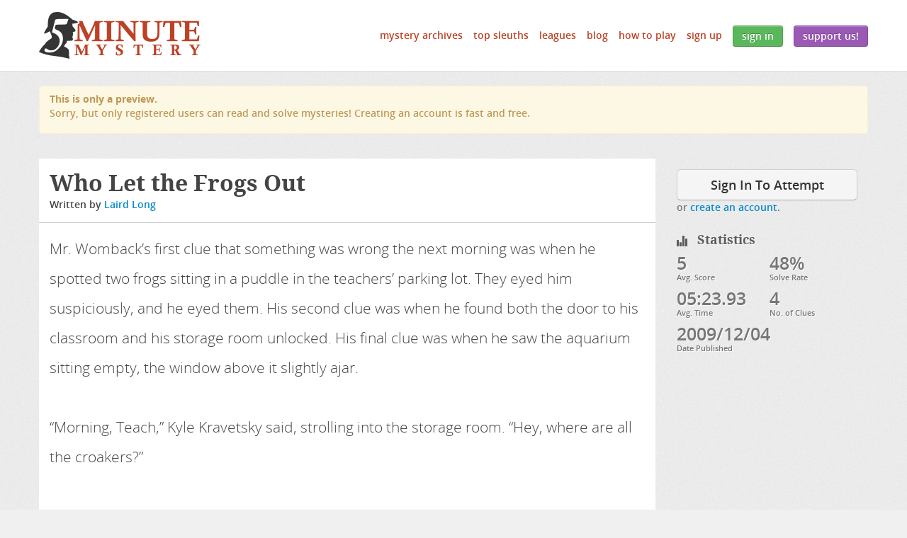

--- FILE ---
content_type: text/html; charset=utf-8
request_url: https://www.5minutemystery.com/mystery/who-let-the-frogs-out
body_size: 2143
content:
<!DOCTYPE html>
<html lang="en">
<head>
	<meta http-equiv="Content-type" content="text/html; charset=utf-8" />
			<meta name="description" content="Try your hand at solving Who Let the Frogs Out, a short, fun mystery on 5MinuteMystery.com." />
			<title>Who Let the Frogs Out</title>

	<link rel="alternate" type="application/rss+xml" href="/rss.xml" />
	<link rel="icon" type="image/x-icon" href="/favicon.ico" />

	<meta name="viewport" content="width=device-width, initial-scale=1.0">
	<link href="/static/css/final.min.css?v=bd1788dcec3c3d32434426f07fa6d7a3a0233f1a" rel="stylesheet" media="screen">
</head>

<body id="pg-mystery" class="gray">



<div class="content-wrap">


<div class="header">
	<div class="container">
		<a href="/" class="logo fmm blockimg imgblock">5 Minute Mystery</a>
		<div class="navigation">
			<ul>
				<li class="visible-phone">
					<a class="nav-toggle" href="#">Expand Menu</a>
				</li>
				<li class="expandable"><a href="/archives">Mystery Archives</a></li><li class="expandable"><a href="/top-sleuths">Top Sleuths</a></li><li class="expandable"><a href="/leagues">Leagues</a></li><li class="expandable"><a href="/blog">Blog</a></li><li class="expandable"><a href="/how-to-play">How to Play</a></li>							<li class="expandable">
					<a href="/sign-up">Sign Up</a>
				</li>
								<li class="hidden-phone">
					<a class="btn btn-success" href="/sign-in">Sign In</a>
				</li>
				<li class="visible-phone expandable">
					<a href="/sign-in">Sign In</a>
				</li>
											<li class="visible-phone expandable">
					<a href="/support-us">Support Us!</a>
				</li>
				<li class="hidden-phone">
					<a class="btn btn-nice" href="/support-us">Support Us!</a>
				</li>
			</ul>
		</div>
	</div>
</div>





<div class="container">
	<div class="alert alert-warning">
		<strong>This is only a preview.</strong>
		<p>Sorry, but only registered users can read and solve mysteries! Creating an account is fast and free.</p>
	</div>
</div>






<div class="main container gray">
	<a name="weeee"></a>
	<div class="row outermost">

		
		<div class="right span3">
			<div class="row">
				<div class="span3 fixed-on-scroll">

																	<div class="section start">
							<a href="/sign-in" class="btn btn-block btn-large">Sign In To Attempt</a>
							or <a href="/sign-up">create an account</a>.
						</div>
											
					<div class="section timer">
						<div class="stat">
							<span class="value">00:00.00</span>
							<span class="name">Your Time</span>
						</div>
					</div>

					<div class="section suspects">
						<h4><span>Suspect List</span></h4>
						<ul>
															<li><span data-internal-suspectid="974">Kyle Kravetsky</span></li>
															<li><span data-internal-suspectid="973">Marnie Pepper</span></li>
															<li><span data-internal-suspectid="975">Matilda Robbens</span></li>
															<li><span data-internal-suspectid="976">Sergio Ramos</span></li>
													</ul>
					</div>

					<div class="section judgement">
						<h4><span>Guilty Suspect</span></h4>
												<div class="btn-group guilty-suspect">
						  <a class="btn dropdown-toggle" data-toggle="dropdown" href="#">
						    <span class="value">Choose one...</span>
						    <span class="caret"></span>
						  </a>
						  <ul class="dropdown-menu">
																	<li class="suspect"><a href="#" data-internal-suspectid="974">Kyle Kravetsky</a></li>
																	<li class="suspect"><a href="#" data-internal-suspectid="973">Marnie Pepper</a></li>
																	<li class="suspect"><a href="#" data-internal-suspectid="975">Matilda Robbens</a></li>
																	<li class="suspect"><a href="#" data-internal-suspectid="976">Sergio Ramos</a></li>
														  </ul>
						</div>
											</div>

					<div class="section statistics">
						<h4><span>Statistics</span></h4>
						<div class="row-fluid">
							<div class="stat span6">
								<span class="value">5</span>
								<span class="name">Avg. Score</span>
							</div>
							<div class="stat span6">
									<span class="value">48%</span>
									<span class="name">Solve Rate</span>
							</div>
						</div>
						<div class="row-fluid">
							<div class="stat span6">
								<span class="value">05:23.93</span>
								<span class="name">Avg. Time</span>
							</div>
							<div class="stat span6">
									<span class="value">4</span>
									<span class="name">No. of Clues</span>
							</div>
						</div>
						<div class="row-fluid">
							<div class="stat">
								<span class="value">2009/12/04</span>
								<span class="name">Date Published</span>
							</div>
						</div>
					</div>

					
					<div class="section mystery-form">
						<form action="/mystery/who-let-the-frogs-out/results" method="POST" id="submit-mystery">
														<input type="hidden" class="guilty-suspect" name="guilty-suspect" value=""/>
							<input type="hidden" class="clues-json" name="clues-json" value=""/>
							<input type="hidden" class="mystery-timer" name="mystery-timer" value="0"/>
							<input type="hidden" class="start-value" name="start" value="false"/>
															<input type="submit" class="btn btn-block btn-large submit-mystery disabled" value="Solve this mystery!" disabled/>
													</form>
					</div>
				</div>
			</div>
		</div>

		<div class="left span9">

			<div class="row">
				<div class="span9 fixed-on-scroll">
					<div class="section page-head">
						<h2>Who Let the Frogs Out</h2>
													<span class="meta">Written by <a href="/author/lairdo">Laird Long</a>
							</span>
											</div>
				</div>
			</div>


			<div class="section page-content">
				<div id="mystery-teaser">
					<p class="lead">Mr. Womback&rsquo;s first clue that something was wrong the next morning was when he spotted two frogs sitting in a puddle in the teachers&rsquo; parking lot.  They eyed him suspiciously, and he eyed them.  His second clue was when he found both the door to his classroom and his storage room unlocked.  His final clue was when he saw the aquarium sitting empty, the window above it slightly ajar.<br /><br />&ldquo;Morning, Teach,&rdquo; Kyle Kravetsky said, strolling into the storage room.  &ldquo;Hey, where are all the croakers?&rdquo;<br /><br />Mr. Womback gritted his teeth.  &ldquo;Apparently, they somehow escaped through a closed window sometime after I left the classroom &ndash; locked! &ndash; at 4:00 pm yesterday afternoon.  Kyle!?&rdquo;</p>
				</div>
							</div>

			<div class="section back-to-top visible-phone"><div class="inner" style="padding-top:0px;padding-bottom:0px;">
				<a class="btn btn-block btn-large" href="#weeee">Jump to top of page</a>
			</div></div>

		</div>

	</div>
</div>

<script type="text/javascript">
 var mysteryId = 209;
</script>

<div class="foot-push hidden-phone"></div>
</div>
<div class="foot hidden-phone">
	<div class="container">
		<ul>
			<li><a href="/privacy-policy">Privacy Policy</a></li>
			<li><a href="/terms-of-service">Terms of Service</a></li>
			<li><a href="/cookie-policy">Cookie Policy</a></li>
			<li><a href="/acceptable-use-policy">Acceptable Use Policy</a></li>
			<li><a href="/contact-us">Contact Us</a></li>
			<li style="clear:both;display:block;width:100%;height:10px;"></li>
			<li>Copyright &copy; 2008-2026</li>
			<li><img src="/static/img/layout/bd1788dcec3c3d32434426f07fa6d7a3a0233f1alogo-5mm-gray.png" width="104" height="30" alt="5 Minute Mystery" /></li>
			<li>All rights reserved.</li>
		</ul>
			</div>
</div>

<script src="/static/js/final.min.js?v=bd1788dcec3c3d32434426f07fa6d7a3a0233f1a" type="text/javascript"></script>

<script type="text/javascript">
var clicky_custom = clicky_custom || {};
</script>
<script async data-id="66466034" src="/d89f1246209aaa.js"></script>
<noscript><p><img alt="Clicky" width="1" height="1" src="//in.getclicky.com/66466034ns.gif" /></p></noscript>

</body>
</html>
